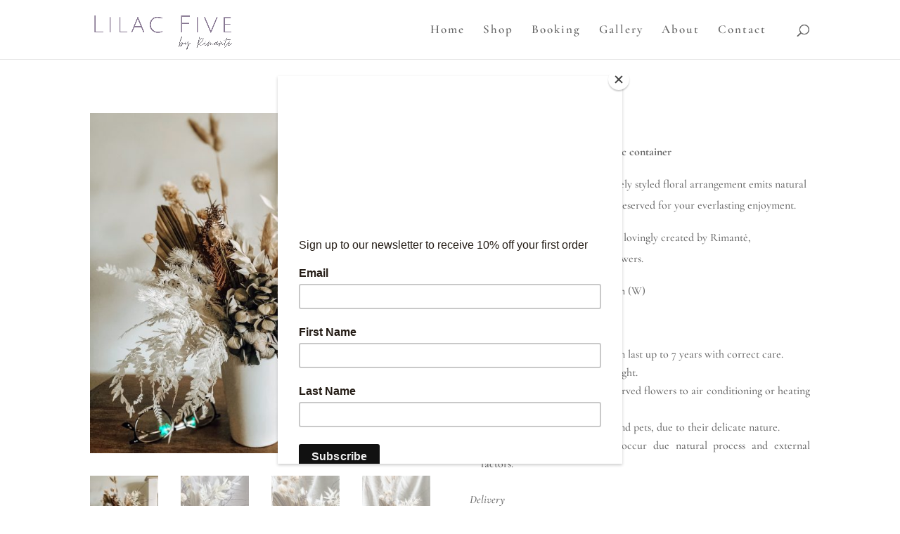

--- FILE ---
content_type: text/css
request_url: https://lilacfive.com.au/wp-content/plugins/sold-out-badge-for-woocommerce//style.css?ver=6.0.11
body_size: 180
content:
.wcsob_soldout {
    text-align: center;
    position: absolute;
}
.theme-lay:not(.single-product) .wcsob_soldout {
    position: relative !important;
    float: left !important;
}